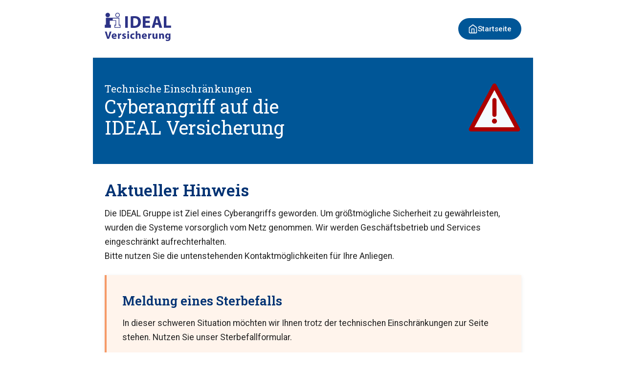

--- FILE ---
content_type: text/html; charset=UTF-8
request_url: https://www.ideal-versicherung.de/?option=com_content&view=article&id=145&Itemid=234&mode=_os&b=cust&vermittler=13077&variante=default&mode=_os&b=cust&vermittler=13077&variante=default?utm_source=magazin&utm_medium=magazin&utm_campaign=mbu
body_size: 4461
content:
<!DOCTYPE html>
<html lang="de">

<head>
    <meta charset="UTF-8">
    <base href="/">


    <meta name="viewport" content="width=device-width, initial-scale=1.0">
    <title>IDEAL Versicherung</title>
    
    <!-- Google Fonts für Roboto & Roboto Slab -->
    <link rel="preconnect" href="https://fonts.googleapis.com" />
    <link rel="preconnect" href="https://fonts.gstatic.com" crossorigin />
    <link
        href="https://fonts.googleapis.com/css2?family=Roboto:wght@300;400;500&family=Roboto+Slab:wght@400;600&display=swap"
        rel="stylesheet" />


    <!-- iOS Add-to-Home (Apple) -->
    <link rel="apple-touch-icon" href="icons/icon-192.png">
    <link rel="apple-touch-icon" sizes="180x180" href="icons/apple-touch-icon.png">
    <meta name="mobile-web-app-capable" content="yes">
    <meta name="apple-mobile-web-app-capable" content="yes">
    <meta name="apple-mobile-web-app-status-bar-style" content="default">
    <meta name="apple-mobile-web-app-title" content="IDEAL Versicherung">

    <!-- Microsoft Tiles -->
    <meta name="msapplication-TileColor" content="#005697">
    <meta name="msapplication-TileImage" content="icons/icon-192.png">
    <meta name="theme-color" content="#005697">

    <!-- Favicon -->
    <link rel="icon" type="image/png" sizes="32x32" href="icons/favicon-32.png">
    <link rel="icon" type="image/png" sizes="16x16" href="icons/favicon-16.png">
    <link rel="shortcut icon" href="icons/favicon-32.png">

    <!-- Open Graph / Facebook / WhatsApp -->
    <meta property="og:type" content="website">
    <meta property="og:url" content="https://www.ideal-versicherung.de.de">
    <meta property="og:title" content="IDEAL Versicherung - Cyberangriff">
    <meta property="og:description" content="Aufgrund eines Cyberangriffs ist unsere reguläre Website derzeit aus Sicherheitsgründen nicht erreichbar.">
    <meta property="og:image" content="https://www.ideal-versicherung.de.de/icons/preview-og.png">
    <meta property="og:image:width" content="1200">
    <meta property="og:image:height" content="628">
    <meta property="og:image:alt" content="IDEAL Versicherung Logo">
    <meta property="og:locale" content="de_DE">
    <meta property="og:site_name" content="IDEAL Versicherung">

    <!-- Twitter Card Meta Tags -->
    <meta name="twitter:card" content="summary_large_image">
    <meta property="twitter:domain" content="ideal-versicherung.de.de">
    <meta property="twitter:url" content="https://www.ideal-versicherung.de.de">
    <meta name="twitter:title" content="IDEAL Versicherung - Cyberangriff">
    <meta name="twitter:description" content="Aufgrund eines Cyberangriffs ist unsere reguläre Website derzeit aus Sicherheitsgründen nicht erreichbar.">
    <meta name="twitter:image" content="https://www.ideal-versicherung.de.de/icons/preview-og.png">
    <meta name="twitter:image:alt" content="IDEAL Versicherung Logo">

    <!-- Zusätzliche SEO Meta Tags -->
    <meta name="keywords" content="IDEAL Versicherung, Störung, IT-Ausfall, Kundenservice, Kontak, Cyberangrifft">
    <meta name="author" content="IDEAL Versicherung">
    <meta name="robots" content="index, follow">

    <!-- Canonical URL - wird automatisch angepasst -->
    <link rel="canonical" href="https://www.ideal-versicherung.de.de">

    <!-- Weitere Meta-Informationen -->
    <meta http-equiv="X-UA-Compatible" content="IE=edge">

    <!-- CSS und JS mit relativen Pfaden -->
    <link rel="stylesheet" href="css/style.css">

</head>

<body>
    <div class="page">
        <!-- HERO-Bereich -->
        <!-- Weißer Header mit Logo -->
        <header class="top-header">
            <a href="">
                <img src="images/ideal-versicherung.svg" alt="IDEAL Versicherung Logo" class="top-logo" />
            </a>
            <a href="" class="home-button" title="Zur Startseite">
                <img src="images/home-icon.svg" alt="Startseite" class="home-icon" />
                <span>Startseite</span>
            </a>
        </header>

        <header class="hero">
            <div class="hero-main">
                <div class="hero-title">

                    <!-- <h1>Technische Einschränkungen infolge eines Cyberangriffs<br />bei der IDEAL Versicherung</h1> -->
                    <h1 class="incident-title">
                        <span class="incident-kicker">
                            Technische Einschränkungen
                        </span>
                        Cyberangriff auf die<br>
                        IDEAL Versicherung
                    </h1>

                </div>

                <!-- Warn-Dreieck -->
                <div class="hero-icon">
                    <img src="images/warnhinweis.svg" alt="Warnhinweis" class="warning-icon" />
                </div>
            </div>
        </header>


        <!-- Main Content -->
        <main>
            
<!-- Inhalt -->
<main class="content">
    <section class="section">
        <h2>Aktueller Hinweis</h2>
        <p>
            Die IDEAL Gruppe ist Ziel eines Cyberangriffs geworden.
            Um größtmögliche Sicherheit zu gewährleisten, wurden die Systeme vorsorglich vom Netz genommen.
            Wir werden Geschäftsbetrieb und Services eingeschränkt aufrechterhalten.<br />
            Bitte nutzen Sie die untenstehenden Kontaktmöglichkeiten für Ihre Anliegen.
        </p>
    </section>

    <section class="section section-presse">
        <div class="presse-box">
            <h3>Meldung eines Sterbefalls</h3>
            <p>
                In dieser schweren Situation möchten wir Ihnen trotz der technischen
                Einschränkungen zur Seite stehen. Nutzen Sie unser Sterbefallformular.
            </p>
            <a href="./sterbefallmeldung" class="btn-pill">
                Zur Sterbefallmeldung
            </a>
        </div>
    </section>

    <!-- FAQ Section -->
    <!-- FAQ Section -->
<section class="section faq-section">
    <h2>Häufig gestellte Fragen (FAQ)</h2>

    <div class="faq-accordion">
        <!-- FAQ Item 1 -->
        <div class="faq-item">
            <input type="checkbox" id="faq1" class="faq-toggle">
            <label for="faq1" class="faq-question">
                <span class="faq-question-text">Was ist passiert?</span>
                <span class="faq-icon">+</span>
            </label>
            <div class="faq-answer">
                <p>Die IDEAL Gruppe ist Ziel eines Cyberangriffs durch die Ransomware Akira geworden. Um größtmögliche Sicherheit zu gewährleisten, wurden die Systeme vorsorglich vom Netz genommen.</p>
                <p>Die Ursachensuche läuft. Ein Krisenstab tagt regelmäßig und stimmt Maßnahmen zur Wiederherstellung des Geschäftsbetriebes ab.</p>
            </div>
        </div>

        <!-- FAQ Item 2 -->
        <div class="faq-item">
            <input type="checkbox" id="faq2" class="faq-toggle">
            <label for="faq2" class="faq-question">
                <span class="faq-question-text">Wie lange werden die Verzögerungen andauern?</span>
                <span class="faq-icon">+</span>
            </label>
            <div class="faq-answer">
                <p>Das können wir aktuell nicht sagen und ist abhängig davon, wann unsere Systeme wieder zur Verfügung stehen.</p>
            </div>
        </div>

        <!-- FAQ Item 3 -->
        <div class="faq-item">
            <input type="checkbox" id="faq3" class="faq-toggle">
            <label for="faq3" class="faq-question">
                <span class="faq-question-text">Ich habe einen akuten Schadenfall (Leitungswasser, Feuer, Diebstahl). Wie soll ich mich verhalten?</span>
                <span class="faq-icon">+</span>
            </label>
            <div class="faq-answer">
                <p>Aufgrund eines IT-Sicherheitsvorfalls mussten wir unsere Systeme vorsorglich vom Netz nehmen. Deshalb können wir Ihren Schadenfall leider nicht wie gewohnt bearbeiten.</p>
                <p>Bitte dokumentieren Sie den Schaden so gut wie möglich – zum Beispiel mit Fotos, Rechnungen oder kurzen Notizen.</p>
                <p>Notmaßnahmen zur Schadenminderung können und sollen Sie durchführen, soweit es erforderlich ist.</p>
            </div>
        </div>

        <!-- FAQ Item 4 -->
        <div class="faq-item">
            <input type="checkbox" id="faq4" class="faq-toggle">
            <label for="faq4" class="faq-question">
                <span class="faq-question-text">Sind Auszahlungen aktuell möglich?</span>
                <span class="faq-icon">+</span>
            </label>
            <div class="faq-answer">
                <p>Wir können derzeit keine Auszahlungen an unsere Kunden tätigen. Sobald unsere Systeme wieder wie gewohnt zur Verfügung stehen, hat die Bearbeitung von Auszahlungen (Tod, Terminfälligkeit, Storno und Schaden) für uns oberste Priorität.</p>
            </div>
        </div>

        <!-- FAQ Item 5 -->
        <div class="faq-item">
            <input type="checkbox" id="faq5" class="faq-toggle">
            <label for="faq5" class="faq-question">
                <span class="faq-question-text">Ich erreiche meine IUL-Seite nicht – was kann ich tun?</span>
                <span class="faq-icon">+</span>
            </label>
            <div class="faq-answer">
                <p>Der individuelle Zugangslink funktioniert aktuell nicht. Bitte nutzen Sie unser Kontaktformular auf unserer Internetseite oder schreiben Sie uns eine E-Mail an: <a href="mailto:info@ideal-versicherung.de">info@ideal-versicherung.de</a></p>
            </div>
        </div>
    </div>
</section>

    <section class="section">
        <p>So erreichen Sie uns:</p>
        <div class="buttons-row">
            <div class="button-col">
                <a href="tel:+49302587259" class="btn-pill">Kontakt per Telefon</a>
                <a href="tel:+49302587259" class="btn-label">+49&nbsp;30&nbsp;2587-259</a>
            </div>

            <div class="button-col">
                <a href="mailto:info@ideal-versicherung.de" class="btn-pill">Kontakt per E-Mail</a>
                <a href="mailto:info@ideal-versicherung.de" class="btn-label">info@ideal-versicherung.de</a>
            </div>

            <div class="button-col">
                <a href="./kontakt" class="btn-pill">Allgemeines Kontaktformular</a>
                <a href="./kontakt" class="btn-label">&nbsp;</a>
                <!-- bewusst kein Untertext -->
            </div>
        </div>

        <div class="content-small">
            <p>
                Wir bitten, die Unannehmlichkeiten zu entschuldigen.<br />
                Unsere Expertinnen und Experten arbeiten derzeit mit hoher Priorität an der sicheren und vollständigen
                Wiederherstellung aller Systeme.
            </p>
            <p>
                Vielen Dank für Ihr Verständnis.
            </p>
        </div>
    </section>

    <section class="section section-vertriebspartner">
        <div class="vertriebspartner-box">
            <h3>Informationen für Vertriebspartner</h3>
            <p>
                Informationen zur aktuellen Situation und wichtige Hinweise für unsere Vertriebspartner
            </p>
            <a href="./vertriebspartner" class="btn-pill btn-primary">
                Informationen für Vertriebspartner
            </a>
        </div>
    </section>

    <section class="section section-presse">
        <div class="presse-box">
            <h3>Pressemitteilungen</h3>
            <p>
                Hier finden Sie unsere aktuellen Meldungen.
            </p>

            <div class="press-files">
                <a href="./assets/PM Cyberangriff IDEAL_12_12_2025.pdf" class="press-file-link" target="_blank" title="Pressemitteilung vom 12.12.2025">
                    📄 Pressemitteilung vom 12.12.2025
                </a>
            </div>
            <div class="press-files">
                <a href="./assets/PM Cyberangriff IDEAL_16_12_2025.pdf" class="press-file-link" target="_blank" title="Pressemitteilung vom 16.12.2025">
                    📄 Pressemitteilung vom 16.12.2025
                </a>
            </div>
        </div>
    </section>
</main>        </main>



        <!-- FAQ Section (hidden on home page - shown in custom position) -->
                <!-- Back to Home Button (hidden on home page) -->
                <!-- Footer -->
        <footer class="footer">
            <div class="footer-inner">
                <div class="footer-logo-block">
                    <div class="footer-logo">
                        <img src="images/ideal_versicherung_white.webp" alt="IDEAL Versicherung Logo"
                            class="top-logo" />
                    </div>

                    <div class="social-row">
                        <a href="https://www.facebook.com/idealversicherung/?locale=de_DE" target="_blank"
                            class="social-icon" aria-label="Facebook"><img src="images/facebook_logo.webp"
                                alt="Facebook Logo" /></a>
                        <a href="https://www.instagram.com/ideal_versicherung/?hl=de" target="_blank"
                            class="social-icon" aria-label="Instagram">
                            <img src="images/instagram_logo.webp" alt="Instagram Logo" />
                        </a>
                        <a href="https://www.linkedin.com/company/ideal-versicherung/?originalSubdomain=de"
                            target="_blank" class="social-icon" aria-label="LinkedIn">
                            <img src="images/linkedin_logo.webp" alt="Facebook Logo" />
                        </a>
                    </div>
                </div>

                <div class="footer-contact">
                    <h3>Kontakt</h3>
                    <p>
                        IDEAL Lebensversicherung a.G.<br />
                        IDEAL Versicherung AG<br />
                        IDEAL Sterbekasse Lebensversicherung AG<br /><br />
                        Kochstr. 26<br />
                        10969 Berlin<br /><br />
                        <a href="tel:+49302587259" class="footer-contact-link">Tel: +49 30 2587-259</a><br />
                        <a href="mailto:info@ideal-versicherung.de" class="footer-contact-link">info@ideal-versicherung.de</a>
                    </p>
                </div>
            </div>

            <div class="footer-legal">
                <span class="copyright">© 2025 IDEAL Versicherung</span>
                <a href="impressum">Impressum</a>
            </div>
        </footer>
    </div>
    <script>
        // Setze den Seitentitel und Meta Description nach dem Laden der Seite
        document.addEventListener('DOMContentLoaded', function() {
            document.title = 'IDEAL Versicherung - technische Störung';
                            var metaDescription = document.querySelector('meta[name="description"]');
                if (metaDescription) {
                    metaDescription.setAttribute('content', 'Wichtiger Hinweis: Aufgrund eines IT-Ausfalls ist unsere reguläre Website derzeit nicht erreichbar. Bitte kontaktieren Sie uns telefonisch oder per E-Mail für dringende Anliegen.');
                }
                    });
    </script>
</body>

</html>

--- FILE ---
content_type: text/css
request_url: https://www.ideal-versicherung.de/css/style.css
body_size: 25371
content:
:root {
  --ideal-blue-dark: #003273;
  --ideal-blue-mid: #0082c8;
  --ideal-orange: #f59b69;
  --ideal-red: #ac0000;
  --ideal-blue-middle: #005697;

  --text-dark: #222222;
  --text-muted: #333;
}

* {
  box-sizing: border-box;
}

body {
  margin: 0;
  font-family: "Roboto", system-ui, -apple-system, BlinkMacSystemFont,
    "Segoe UI", sans-serif;
  color: var(--text-dark);
  background: #ffffff;
  line-height: 1.6;
  height: 100%;
  min-height: 100vh;
  -webkit-font-smoothing: antialiased;
  -moz-osx-font-smoothing: grayscale;
}

.page {
  max-width: 900px;
  margin: 0 auto;
}

/* HEADER / HERO */
.hero {
  background: var(--ideal-blue-middle);
  color: #ffffff;
  padding: clamp(20px, 4vw, 40px) clamp(16px, 4vw, 24px);
  min-height: clamp(200px, 40vh, 200px);
  position: relative;
  display: flex;
  align-items: end;
}

.hero-top {
  display: flex;
  justify-content: space-between;
  align-items: center;
  margin-bottom: 32px;
}

.logo {
  display: flex;
  align-items: center;
  gap: 10px;
  font-weight: 600;
  font-family: "Roboto Slab", Georgia, serif;
  letter-spacing: 0.03em;
}

.logo-icon {
  width: 32px;
  height: 32px;
  border-radius: 6px;
  border: 2px solid #ffffff;
  display: flex;
  align-items: center;
  justify-content: center;
  font-size: 18px;
}

.logo-text-small {
  font-size: 0.8rem;
  opacity: 0.9;
}

/* Weißer Header oben */
.top-header {
  background: #ffffff;
  padding: 26px 24px;
  display: flex;
  align-items: center;
  justify-content: space-between;
  border-bottom: 1px solid #e6e6e6;
}

/* Logo im Header */
.top-logo {
  height: 58px; /* bei Bedarf anpassen */
  width: auto;
}

/* Home Button */
.home-button {
  display: flex;
  align-items: center;
  gap: 8px;
  padding: 10px 20px;
  background: var(--ideal-blue-middle);
  color: #ffffff;
  text-decoration: none;
  border-radius: 24px;
  font-weight: 500;
  font-size: 0.95rem;
  transition: all 0.3s ease;
  white-space: nowrap;
}

.home-button:hover {
  background: var(--ideal-blue-dark);
  transform: translateY(-2px);
  box-shadow: 0 4px 8px rgba(0, 50, 115, 0.2);
}

.home-icon {
  width: 20px;
  height: 20px;
  stroke: currentColor;
}

@media (max-width: 600px) {
  .top-header {
    padding: 12px 16px;
  }

  .top-logo {
    height: 40px;
  }

  .home-button {
    padding: 8px 12px;
    font-size: 0.85rem;
  }

  .home-button span {
    display: none;
  }

  .home-icon {
    width: 24px;
    height: 24px;
  }
}

.hero-main {
  display: flex;
  align-items: center;
  justify-content: space-between;
  gap: clamp(16px, 4vw, 32px);
  flex-wrap: wrap;
  padding: 10px 0;
  width: 100%;
}

.hero-title {
  max-width: 520px;
}

.hero-title h1 {
  margin: 0;
  font-family: "Roboto Slab", Georgia, serif;
  font-weight: 400;
  font-size: clamp(1.9rem, 3vw, 2.4rem);
}

.hero-icon {
  flex-shrink: 0;
}

/* Warn-Dreieck als SVG */
.warning-icon {
  width: clamp(70px, 15vw, 110px);
  height: auto;
}

/* CONTENT */
.content {
  min-height: 100%;
  padding: clamp(24px, 4vw, 32px) clamp(16px, 4vw, 24px)
    clamp(80px, 15vw, 120px);
}

.section {
  margin-bottom: 24px;
}

.section h2 {
  margin: 0 0 clamp(8px, 2vw, 12px);
  font-family: "Roboto Slab", Georgia, serif;
  font-size: clamp(1.4rem, 4vw, 2.1rem);
  color: var(--ideal-blue-dark);
  line-height: 1.3;
}

.section p {
  margin: 0;
  color: var(--text-dark);
  font-size: clamp(0.95rem, 2vw, 1.1rem);
  line-height: 1.65;
}

.section + .section {
  margin-top: 24px;
}

.buttons-row {
  width: 100%;
  display: flex;
  align-items: center;
  justify-content: center;
  flex-wrap: wrap;
  gap: 12px;
  margin: 20px 0 12px;
  padding: 24px 0;
}

.btn-pill {
  display: inline-flex;
  align-items: center;
  justify-content: center;
  padding: clamp(12px, 2vw, 14px) clamp(20px, 4vw, 28px);
  min-height: 44px;
  border-radius: 999px;
  border: none;
  background: var(--ideal-orange);
  color: #ffffff;
  font-size: clamp(0.9rem, 2vw, 1rem);
  font-weight: 500;
  text-decoration: none;
  cursor: pointer;
  white-space: nowrap;
  transition: filter 0.2s ease, transform 0.1s ease;
}

.btn-pill:focus,
.btn-pill:hover {
  filter: brightness(0.94);
  outline: none;
}

.btn-pill:focus-visible {
  outline: 2px solid var(--ideal-orange);
  outline-offset: 2px;
}

.btn-pill:active {
  transform: scale(0.98);
}

.buttons-row {
  width: 100%;
  display: flex;
  justify-content: center;
  gap: 24px;
  margin: 20px 0;
  flex-wrap: wrap;
}

/* neue Spaltenlogik */
.button-col {
  display: flex;
  flex-direction: column;
  align-items: center;
  gap: 6px;
}

.btn-label {
  display: inline-flex;
  align-items: center;
  justify-content: center;
  border: none;
  color: #000000;
  font-size: clamp(0.9rem, 1vw, 0.9rem);
  font-weight: 400;
  text-decoration: none;
  cursor: pointer;
  white-space: nowrap;
}

.content-small {
  margin-top: 16px;
}

/* STERBEFALL SECTION */
.section-sterbefall {
  margin-top: clamp(32px, 5vw, 48px);
}

.sterbefall-box {
  background: linear-gradient(135deg, #f59b69 0%, #e8834f 100%);
  border-left: 4px solid #d67548;
  padding: clamp(24px, 4vw, 36px);
  box-shadow: 0 4px 12px rgba(245, 155, 105, 0.3);
}

.sterbefall-box h3 {
  margin: 0 0 clamp(12px, 2vw, 16px);
  font-family: "Roboto Slab", Georgia, serif;
  font-size: clamp(1.3rem, 3vw, 1.7rem);
  color: #ffffff;
  font-weight: 600;
}

.sterbefall-box p {
  margin: 0 0 clamp(18px, 3vw, 24px);
  color: #ffffff;
  font-size: clamp(1rem, 2vw, 1.15rem);
  line-height: 1.6;
}

.sterbefall-box .btn-pill {
  display: inline-block;
  margin-top: 8px;
}

.btn-white {
  background: #ffffff;
  color: var(--ideal-orange);
  font-weight: 600;
}

.btn-white:hover {
  background: #f8f9fa;
  transform: translateY(-2px);
  box-shadow: 0 4px 12px rgba(0, 0, 0, 0.15);
}

/* VERTRIEBSPARTNER SECTION */
.section-vertriebspartner {
  margin-top: clamp(32px, 5vw, 48px);
}

.vertriebspartner-box {
  background: #e9ecef;
  border-left: 4px solid var(--ideal-blue-middle);
  padding: clamp(20px, 4vw, 32px);
  box-shadow: 0 2px 8px rgba(0, 0, 0, 0.08);
}

.vertriebspartner-box h3 {
  margin: 0 0 clamp(8px, 2vw, 12px);
  font-family: "Roboto Slab", Georgia, serif;
  font-size: clamp(1.2rem, 3vw, 1.6rem);
  color: var(--ideal-blue-dark);
}

.vertriebspartner-box p {
  margin: 0 0 clamp(16px, 3vw, 20px);
  color: var(--text-dark);
  font-size: clamp(0.95rem, 2vw, 1.1rem);
}

.vertriebspartner-box .btn-pill {
  display: inline-block;
  margin-top: 8px;
}

/* PRESSE SECTION */
.section-presse {
  margin-top: clamp(24px, 4vw, 32px);
}

.presse-box {
  background: #fff4ec;
  border-left: 4px solid var(--ideal-orange);
  padding: clamp(20px, 4vw, 32px);
  box-shadow: 0 2px 8px rgba(0, 0, 0, 0.08);
}

.presse-box h3 {
  margin: 0 0 clamp(8px, 2vw, 12px);
  font-family: "Roboto Slab", Georgia, serif;
  font-size: clamp(1.2rem, 3vw, 1.6rem);
  color: var(--ideal-blue-dark);
}

.presse-box p {
  margin: 0 0 clamp(16px, 3vw, 20px);
  color: var(--text-dark);
  font-size: clamp(0.95rem, 2vw, 1.1rem);
}

.press-files {
  display: flex;
  flex-direction: column;
  gap: 10px;
  margin-bottom: clamp(20px, 3vw, 24px);
}

.press-file-link {
  display: inline-flex;
  align-items: center;
  gap: 8px;
  padding: clamp(10px, 2vw, 12px) clamp(14px, 2vw, 16px);
  background: #ffffff;
  border: 2px solid #e6e6e6;
  border-radius: 6px;
  color: var(--ideal-blue-dark);
  text-decoration: none;
  font-size: clamp(0.95rem, 2vw, 1rem);
  font-weight: 500;
  transition: all 0.2s ease;
}

.press-file-link:hover,
.press-file-link:focus {
  background: var(--ideal-orange);
  color: #ffffff;
  border-color: var(--ideal-orange);
  transform: translateX(4px);
}

.press-contact {
  padding: clamp(14px, 2vw, 16px);
  background: #ffffff;
  border-radius: 6px;
  border: 2px solid rgba(245, 155, 105, 0.3);
  font-size: clamp(0.95rem, 2vw, 1rem);
}

.press-contact strong {
  color: var(--ideal-blue-dark);
}

.email-link-inline {
  color: var(--ideal-orange);
  text-decoration: none;
  font-weight: 500;
  transition: color 0.2s ease;
}

.email-link-inline:hover,
.email-link-inline:focus {
  color: var(--ideal-blue-middle);
  text-decoration: underline;
}

/* BUTTON VARIANTS */
.btn-primary {
  background: var(--ideal-blue-middle);
}

.btn-primary:hover,
.btn-primary:focus {
  filter: brightness(1.1);
}

.btn-secondary {
  background: var(--ideal-blue-dark);
}

.btn-secondary:hover,
.btn-secondary:focus {
  filter: brightness(1.1);
}

.btn-download {
  display: inline-flex;
  gap: 8px;
  align-items: center;
}

.btn-icon {
  font-size: 1.2em;
}

/* CONTACT INFO BOX */
.contact-info-box {
  background: #f8f9fa;
  border: 1px solid #e6e6e6;
  border-radius: 8px;
  padding: clamp(16px, 3vw, 24px);
  margin: clamp(16px, 3vw, 20px) 0;
}

.contact-item {
  margin-bottom: clamp(12px, 2vw, 16px);
  font-size: clamp(0.95rem, 2vw, 1.1rem);
  line-height: 1.6;
}

.contact-item:last-child {
  margin-bottom: 0;
}

.contact-item strong {
  color: var(--ideal-blue-dark);
  display: inline-block;
  min-width: 80px;
}

.contact-item a {
  color: var(--ideal-blue-middle);
  text-decoration: none;
  font-weight: 500;
}

.contact-item a:hover,
.contact-item a:focus {
  color: var(--ideal-orange);
  text-decoration: underline;
}

/* EMAIL INFO */
.email-info {
  margin-top: clamp(20px, 3vw, 24px);
  padding: clamp(16px, 3vw, 20px);
  background: #fff8f0;
  border-left: 3px solid var(--ideal-orange);
}

.email-link {
  color: var(--ideal-blue-middle);
  text-decoration: none;
  font-weight: 500;
  font-size: clamp(1rem, 2vw, 1.2rem);
}

.email-link:hover,
.email-link:focus {
  color: var(--ideal-orange);
  text-decoration: underline;
}

/* DOWNLOAD NOTE */
.download-note {
  text-align: center;
  margin-top: 12px;
  color: var(--text-muted);
}

/* BACK LINK */
.back-link {
  margin-top: clamp(32px, 5vw, 48px);
  text-align: center;
}

.vertriebspartner-downloads h3 {
  margin: 0 0 clamp(8px, 2vw, 12px);
  font-family: "Roboto Slab", Georgia, serif;
  font-size: clamp(1.1rem, 3vw, 1.4rem);
  color: var(--ideal-blue-dark);
  font-weight: 600;
}

/* DOWNLOAD CARDS GRID */
.download-cards-grid {
  display: grid;
  grid-template-columns: repeat(auto-fit, minmax(280px, 1fr));
  gap: clamp(20px, 3vw, 24px);
  margin-top: clamp(24px, 4vw, 32px);
}

.download-card {
  background: #ffffff;
  padding: clamp(20px, 3vw, 28px);
  transition: all 0.3s ease;
  box-shadow: 0 2px 8px rgba(0, 0, 0, 0.06);
  display: flex;
  flex-direction: column;
  height: 100%;
}

.download-card:hover {
  transform: translateY(-4px);
  box-shadow: 0 8px 24px rgba(0, 0, 0, 0.12);
  border-color: var(--ideal-blue-middle);
}

.card-icon {
  font-size: clamp(2.5rem, 5vw, 3.5rem);
  text-align: center;
  margin-bottom: clamp(12px, 2vw, 16px);
  line-height: 1;
}

.card-title {
  margin: 0 0 clamp(16px, 2vw, 20px);
  font-family: "Roboto Slab", Georgia, serif;
  font-size: clamp(1.1rem, 2.5vw, 1.3rem);
  color: var(--ideal-blue-dark);
  font-weight: 600;
  text-align: center;
  line-height: 1.3;
  min-height: 2.6em;
}

.card-files {
  list-style: none;
  padding: 0;
  margin: 0;
  flex-grow: 1;
  display: flex;
  flex-direction: column;
  gap: clamp(10px, 2vw, 12px);
}

.card-files li {
  margin: 0;
}

.card-files a {
  display: flex;
  align-items: center;
  gap: 8px;
  padding: clamp(10px, 2vw, 12px);
  background: #f8f9fa;
  border-radius: 6px;
  color: var(--ideal-blue-dark);
  text-decoration: none;
  font-size: clamp(0.9rem, 2vw, 0.95rem);
  font-weight: 500;
  transition: all 0.2s ease;
  border: 1px solid transparent;
}

.card-files a:hover,
.card-files a:focus {
  background: var(--ideal-blue-middle);
  color: #ffffff;
  border-color: var(--ideal-blue-middle);
  transform: translateX(4px);
}

/* Responsive adjustments */
@media (max-width: 768px) {
  .download-cards-grid {
    grid-template-columns: repeat(auto-fit, minmax(240px, 1fr));
  }
}

@media (max-width: 540px) {
  .download-cards-grid {
    grid-template-columns: 1fr;
  }
}

/* CONTACT FORM */
.contact-form {
  background: #ffffff;
  padding: clamp(24px, 4vw, 32px);
  border-radius: 8px;
  box-shadow: 0 2px 8px rgba(0, 0, 0, 0.08);
}

.form-row {
  margin-bottom: clamp(20px, 3vw, 24px);
}

.form-row-2col {
  display: grid;
  grid-template-columns: repeat(auto-fit, minmax(200px, 1fr));
  gap: clamp(16px, 3vw, 20px);
}

.form-group {
  display: flex;
  flex-direction: column;
}

.form-label {
  display: block;
  margin-bottom: 8px;
  font-weight: 500;
  color: var(--ideal-blue-dark);
  font-size: clamp(0.95rem, 2vw, 1rem);
}

.form-label.required::after {
  content: " *";
  color: var(--ideal-red);
}

.form-control {
  width: 100%;
  padding: clamp(12px, 2vw, 14px);
  border: 2px solid #e6e6e6;
  border-radius: 6px;
  font-size: clamp(0.95rem, 2vw, 1rem);
  font-family: inherit;
  transition: border-color 0.2s ease, box-shadow 0.2s ease;
  background: #ffffff;
}

.form-control:focus {
  outline: none;
  border-color: var(--ideal-blue-middle);
  box-shadow: 0 0 0 3px rgba(0, 86, 151, 0.1);
}

.form-control:invalid:not(:placeholder-shown) {
  border-color: var(--ideal-red);
}

.form-control:valid:not(:placeholder-shown) {
  border-color: #28a745;
}

textarea.form-control {
  resize: vertical;
  min-height: 120px;
}

select.form-control {
  cursor: pointer;
  appearance: none;
  background-image: url("data:image/svg+xml,%3Csvg xmlns='http://www.w3.org/2000/svg' width='12' height='12' viewBox='0 0 12 12'%3E%3Cpath fill='%23333' d='M6 9L1 4h10z'/%3E%3C/svg%3E");
  background-repeat: no-repeat;
  background-position: right 12px center;
  padding-right: 40px;
}

.form-help {
  display: block;
  margin-top: 6px;
  color: #666;
  font-size: clamp(0.85rem, 1.8vw, 0.9rem);
}

.form-note {
  margin-top: 16px;
  color: #666;
  font-size: clamp(0.85rem, 1.8vw, 0.9rem);
}

.required-mark {
  color: var(--ideal-red);
}

.btn-large {
  padding: clamp(14px, 2.5vw, 16px) clamp(32px, 5vw, 48px);
  font-size: clamp(1rem, 2vw, 1.1rem);
  font-weight: 600;
}

/* ALERTS */
.alert {
  padding: clamp(16px, 3vw, 20px);
  border-radius: 8px;
  margin-bottom: clamp(20px, 3vw, 24px);
  border-left: 4px solid;
}

.alert-success {
  background: #d4edda;
  border-color: #28a745;
  color: #155724;
}

.alert-error {
  background: #f8d7da;
  border-color: #dc3545;
  color: #721c24;
}

.alert strong {
  display: block;
  margin-bottom: 8px;
  font-size: clamp(1rem, 2vw, 1.1rem);
}

/* SUCCESS PAGE */
.success-page {
  text-align: center;
  max-width: 600px;
  margin: 0 auto;
  padding: clamp(40px, 6vw, 60px) 0;
}

.success-icon {
  width: clamp(80px, 15vw, 120px);
  height: clamp(80px, 15vw, 120px);
  margin: 0 auto clamp(24px, 4vw, 32px);
  display: flex;
  align-items: center;
  justify-content: center;
}

.success-icon svg {
  width: 100%;
  height: 100%;
  color: #28a745;
  stroke-width: 2.5;
}

.success-page h2 {
  margin: 0 0 clamp(20px, 3vw, 24px);
  font-family: "Roboto Slab", Georgia, serif;
  font-size: clamp(1.6rem, 4vw, 2.2rem);
  color: var(--ideal-blue-dark);
  line-height: 1.3;
}

.success-message {
  background: #f8f9fa;
  border-left: 4px solid #28a745;
  padding: clamp(20px, 3vw, 28px);
  margin-top: clamp(24px, 4vw, 32px);
}

.success-message p {
  margin: 0;
  color: var(--text-dark);
  font-size: clamp(1rem, 2vw, 1.15rem);
  line-height: 1.7;
}

/* Info box for important information */
.info-box {
  background: #e7f3ff;
  border: 1px solid #b3d9ff;
  border-left: 4px solid var(--ideal-blue-middle);
  border-radius: 8px;
  padding: clamp(16px, 3vw, 20px);
  margin-bottom: clamp(20px, 3vw, 24px);
}

.info-box h3 {
  margin-top: 0;
  margin-bottom: 12px;
  color: var(--ideal-blue-dark);
  font-size: clamp(1.1rem, 2.5vw, 1.25rem);
}

.info-box ul {
  margin: 12px 0;
  padding-left: 24px;
}

.info-box li {
  margin-bottom: 8px;
  line-height: 1.6;
}

.info-box p {
  margin: 8px 0;
}

/* Responsive form adjustments */
@media (max-width: 640px) {
  .form-row-2col {
    grid-template-columns: 1fr;
  }

  .contact-form {
    padding: 20px;
  }
}

/* FOOTER */
.footer {
  background: var(--ideal-blue-dark);
  color: #ffffff;
  padding: clamp(20px, 4vw, 24px);
  width: 100%;
  max-width: 900px;
  margin: 0 auto;
}

.footer-inner {
  display: flex;
  gap: clamp(24px, 6vw, 60px);
  align-items: flex-start;
  justify-content: flex-start;
  flex-wrap: wrap;
}

.footer-logo {
  display: flex;
  flex-direction: column;
  gap: 4px;
  font-family: "Roboto Slab", Georgia, serif;
}

.footer-logo-main {
  font-size: 1.2rem;
  font-weight: 600;
}

.footer-logo-sub {
  font-size: 0.9rem;
}

.social-row {
  display: flex;
  justify-content: flex-start;
  gap: 8px;
  margin-top: clamp(16px, 3vw, 26px);
}

.social-icon {
  width: 44px;
  height: 44px;
  display: flex;
  align-items: center;
  justify-content: center;
  font-size: 0.9rem;
  text-decoration: none;
  color: #ffffff;
  position: relative;
  transition: transform 0.2s ease, opacity 0.2s ease;
}

.social-icon:hover,
.social-icon:focus {
  transform: scale(1.1);
  opacity: 0.9;
  outline: none;
}

.social-icon:focus-visible {
  outline: 2px solid #ffffff;
  outline-offset: 2px;
}

.social-icon img {
  width: 100%;
  height: 100%;
  object-fit: contain;
}

.footer-contact h3 {
  margin: 0 0 clamp(6px, 2vw, 10px);
  font-size: clamp(1.1rem, 3vw, 1.5rem);
  font-family: "Roboto Slab", Georgia, serif;
}

.footer-contact p {
  margin: 0;
  font-size: clamp(0.9rem, 2vw, 1rem);
  line-height: 1.6;
}

.footer-contact-link {
  color: #ffffff;
  text-decoration: none;
  transition: color 0.3s ease;
}

.footer-contact-link:hover {
  color: var(--ideal-orange);
  text-decoration: underline;
}

.footer-legal {
  display: flex;
  justify-content: flex-start;
  align-items: start;
  gap: clamp(20px, 4vw, 32px);
  padding: clamp(16px, 3vw, 20px) clamp(20px, 4vw, 24px);
  border-top: 1px solid rgba(255, 255, 255, 0.2);
  margin-top: clamp(16px, 3vw, 24px);
}

.footer-legal a {
  color: #ffffff;
  text-decoration: none;
  font-size: clamp(0.85rem, 2vw, 0.95rem);
  transition: color 0.2s ease, opacity 0.2s ease;
  opacity: 0.9;
}

.footer-legal a:hover,
.footer-legal a:focus {
  color: var(--ideal-orange);
  opacity: 1;
  text-decoration: underline;
}

.footer-legal .copyright {
  color: #ffffff;
  font-size: clamp(0.85rem, 2vw, 0.95rem);
  opacity: 0.9;
}

/* RESPONSIVE */
@media (max-width: 640px) {
  .hero {
    align-items: center;
  }

  .hero-main {
    justify-content: center;
    text-align: center;
  }

  .hero-title {
    max-width: 100%;
  }

  .hero-title h1 {
    font-size: clamp(1.4rem, 5vw, 1.7rem);
  }

  .buttons-row {
    flex-direction: column;
    width: 100%;
  }

  .btn-pill {
    width: 100%;
    max-width: 320px;
  }

  .footer-inner {
    flex-direction: column;
  }

  .footer-logo-block {
    width: 100%;
  }

  .footer .top-logo {
    height: auto !important;
    width: 50%;
  }

  .footer-contact {
    width: 100%;
  }

  .footer-legal {
    flex-direction: column;
    gap: 12px;
    padding: 16px 20px;
  }

  /* Die Spalte definiert die Breite */
  .button-col {
    width: 100%;
    max-width: 320px; /* gewünschte Zielbreite */
  }

  /* Button füllt die Spalte komplett */
  .btn-pill {
    width: 100%;
    max-width: none; /* hebt alte Begrenzung auf */
  }

  /* Untertext bündig zum Button */
  .btn-label {
    width: 100%;
    text-align: center;
  }
}

/* Very small screens */
@media (max-width: 375px) {
  .hero-icon {
    display: none;
  }

  .warning-icon {
    width: 60px;
  }
}

/* IMPRESSUM PAGE STYLES */
.impressum-section h3 {
  margin: 0 0 clamp(8px, 2vw, 12px);
  font-family: "Roboto Slab", Georgia, serif;
  font-size: clamp(1.1rem, 3vw, 1.4rem);
  color: var(--ideal-blue-dark);
  line-height: 1.3;
  font-weight: 600;
}

.impressum-section p {
  margin-bottom: clamp(12px, 2vw, 16px);
}

.impressum-section a {
  color: var(--ideal-blue-middle);
  text-decoration: none;
  transition: color 0.2s ease;
}

.impressum-section a:hover,
.impressum-section a:focus {
  color: var(--ideal-orange);
  text-decoration: underline;
}

.impressum-table {
  width: 100%;
  overflow-x: auto;
  margin: clamp(16px, 3vw, 24px) 0;
  border-radius: 8px;
  box-shadow: 0 2px 8px rgba(0, 0, 0, 0.08);
}

.impressum-table table {
  width: 100%;
  border-collapse: collapse;
  font-size: clamp(0.85rem, 2vw, 0.95rem);
  background: #ffffff;
  border-radius: 8px;
  overflow: hidden;
}

.impressum-table thead {
  background: linear-gradient(
    135deg,
    var(--ideal-blue-dark) 0%,
    var(--ideal-blue-middle) 100%
  );
  color: #ffffff;
}

.impressum-table th {
  padding: clamp(12px, 2.5vw, 16px);
  text-align: left;
  font-weight: 600;
  font-family: "Roboto Slab", Georgia, serif;
  font-size: clamp(0.9rem, 2vw, 1rem);
  white-space: nowrap;
  border-right: 1px solid rgba(255, 255, 255, 0.2);
}

.impressum-table th:last-child {
  border-right: none;
}

.impressum-table td {
  padding: clamp(12px, 2.5vw, 16px);
  border-bottom: 1px solid #e6e6e6;
  border-right: 1px solid #f0f0f0;
  color: var(--text-dark);
  line-height: 1.5;
}

.impressum-table td:last-child {
  border-right: none;
}

.impressum-table tbody tr:nth-child(even) {
  background: #f9fafb;
}

.impressum-table tbody tr:nth-child(odd) {
  background: #ffffff;
}

.impressum-table tbody tr:last-child td {
  border-bottom: none;
}

.impressum-table tbody tr:hover {
  background: #f0f7ff;
  transition: background 0.2s ease;
}

.impressum-table td:first-child {
  font-weight: 500;
  color: var(--ideal-blue-dark);
}

/* Responsive table */
@media (max-width: 640px) {
  .impressum-table {
    font-size: 0.8rem;
  }

  .impressum-table th,
  .impressum-table td {
    padding: 8px;
  }

  .impressum-table table {
    min-width: 600px;
  }
}

/* H1: auf Mobile bündig links, ab Desktop darf er (wenn gewünscht) leicht nach links ziehen */
.incident-title {
  margin: 0;
  padding-left: 0;
  line-height: 1.12;

  /* Falls ihr irgendwo text-indent oder ähnliches habt: */
  text-indent: 0;
}

/* Optional: Desktop leicht nach links ziehen, Mobile neutral */
@media (min-width: 768px) {
  .incident-title {
    margin-left: -1em; /* oder was du brauchst */
  }
}

/* Kicker (kleine Zeile oben) */
.incident-kicker {
  display: block;
  font-size: clamp(0.52em, 1.6vw, 0.62em);
  line-height: 1.1;
  margin: 0 0 0.15em 0;
  font-weight: 400;
}

/* Sicherstellen, dass der Kicker nicht „extra" eingerückt ist */
.incident-title,
.incident-kicker {
  padding-left: 0;
  margin-left: 0;
}

/* FAQ SECTION */
.faq-section {
  padding: clamp(16px, 4vw, 24px);
  margin-top: 0;
  margin-bottom: 0;
}

.faq-section h2 {
  margin: 0 0 clamp(12px, 2vw, 16px);
  font-family: "Roboto Slab", Georgia, serif;
  font-size: clamp(1.5rem, 4vw, 2.2rem);
  color: var(--ideal-blue-dark);
  line-height: 1.3;
}

.faq-intro {
  margin-bottom: clamp(20px, 3vw, 28px);
  color: var(--text-dark);
  font-size: clamp(1rem, 2vw, 1.15rem);
}

/* FAQ ACCORDION */
.faq-accordion {
  display: flex;
  flex-direction: column;
  gap: clamp(12px, 2vw, 16px);
}

.faq-item {
  background: #ffffff;
  border: 2px solid #e6e6e6;
  border-radius: 8px;
  overflow: hidden;
  transition: all 0.3s ease;
}

.faq-item:hover {
  border-color: var(--ideal-blue-middle);
  box-shadow: 0 4px 12px rgba(0, 86, 151, 0.1);
}

/* Hide the checkbox */
.faq-toggle {
  position: absolute;
  opacity: 0;
  pointer-events: none;
}

/* Question label */
.faq-question {
  display: flex;
  align-items: center;
  justify-content: space-between;
  gap: 16px;
  padding: clamp(16px, 3vw, 20px);
  cursor: pointer;
  user-select: none;
  transition: background 0.2s ease;
  font-weight: 500;
  color: var(--ideal-blue-dark);
  font-size: clamp(1rem, 2vw, 1.15rem);
}

.faq-question:hover {
  background: #f8f9fa;
}

.faq-question-text {
  flex: 1;
  line-height: 1.5;
}

/* Plus/Minus icon */
.faq-icon {
  flex-shrink: 0;
  width: 28px;
  height: 28px;
  display: flex;
  align-items: center;
  justify-content: center;
  background: var(--ideal-blue-middle);
  color: #ffffff;
  border-radius: 50%;
  font-size: 1.3rem;
  font-weight: 300;
  transition: transform 0.3s ease, background 0.3s ease;
}

/* Answer container - hidden by default */
.faq-answer {
  max-height: 0;
  overflow: hidden;
  transition: max-height 0.4s ease, padding 0.4s ease;
  padding: 0 clamp(16px, 3vw, 20px);
}

.faq-answer p {
  margin: 0 0 clamp(12px, 2vw, 16px);
  color: var(--text-dark);
  font-size: clamp(0.95rem, 2vw, 1.05rem);
  line-height: 1.7;
}

.faq-answer p:last-child {
  margin-bottom: 0;
}

.faq-answer a {
  color: var(--ideal-blue-middle);
  text-decoration: none;
  font-weight: 500;
  transition: color 0.2s ease;
}

.faq-answer a:hover,
.faq-answer a:focus {
  color: var(--ideal-orange);
  text-decoration: underline;
}

/* When checkbox is checked - show answer */
.faq-toggle:checked ~ .faq-answer {
  max-height: 1000px;
  padding: 0 clamp(16px, 3vw, 20px) clamp(16px, 3vw, 20px);
}

/* Change icon to minus when opened */
.faq-toggle:checked ~ .faq-question .faq-icon {
  transform: rotate(45deg);
  background: var(--ideal-orange);
}

/* Change question style when opened */
.faq-toggle:checked ~ .faq-question {
  background: #f8f9fa;
  border-bottom: 1px solid #e6e6e6;
}

/* Responsive adjustments */
@media (max-width: 640px) {
  .faq-question {
    padding: 14px;
    font-size: 0.95rem;
  }

  .faq-icon {
    width: 24px;
    height: 24px;
    font-size: 1.1rem;
  }

  .faq-answer {
    padding: 0 14px;
  }

  .faq-toggle:checked ~ .faq-answer {
    padding: 0 14px 14px;
  }
}


--- FILE ---
content_type: image/svg+xml
request_url: https://www.ideal-versicherung.de/images/ideal-versicherung.svg
body_size: 9987
content:
<?xml version="1.0" encoding="UTF-8" standalone="no"?>
<!-- Created with Inkscape (http://www.inkscape.org/) -->
<svg
   xmlns:svg="http://www.w3.org/2000/svg"
   xmlns="http://www.w3.org/2000/svg"
   version="1.0"
   width="556"
   height="237"
   viewBox="-0.957 -0.425 556 237"
   id="svg2"
   xml:space="preserve">
	<defs
   id="defs4">
	</defs>
	<g
   id="g6">
		<path
   d="M 106.906,37.781 C 96.5,37.781 88.015,29.304 88.015,18.898 C 88.016,8.477 96.5,0 106.906,0 L 106.906,5.258 C 99.351,5.258 93.265,11.422 93.265,18.899 C 93.265,26.446 99.351,32.524 106.906,32.524 L 106.906,37.781 M 106.906,0 C 117.32,0 125.804,8.477 125.804,18.898 C 125.804,29.304 117.32,37.781 106.906,37.781 L 106.906,32.523 C 114.367,32.523 120.547,26.445 120.547,18.898 C 120.547,11.421 114.367,5.257 106.906,5.257 L 106.906,0 z "
   style="fill:#2d3386;fill-rule:evenodd"
   id="path8" />
		<path
   d="M 24.609,37.781 C 35.023,37.781 43.507,29.304 43.507,18.898 C 43.508,8.477 35.023,0 24.609,0 C 14.195,0 5.711,8.477 5.711,18.898 C 5.711,29.305 14.195,37.781 24.609,37.781"
   style="fill:#2d3386"
   id="path10" />
		<path
   d="M 96.586,41.281 L 9.773,41.281 L 9.773,100.164 L 0,100.164 L 0,125.414 L 50.875,125.414 L 50.875,100.164 L 41.758,100.164 L 41.758,66.438 L 90.227,66.438 L 90.227,100.165 L 80.922,100.165 L 80.922,125.415 L 96.586,125.415 L 96.586,119.892 L 86.453,119.892 L 86.453,106.345 L 95.117,106.345 L 95.117,61.453 L 66.172,61.453 L 66.172,47.445 L 96.586,47.445 L 96.586,41.281 M 132.438,125.414 L 132.438,100.164 L 122.024,100.164 L 122.024,41.281 L 96.586,41.281 L 96.586,47.445 L 117.141,47.445 L 117.141,106.343 L 126.907,106.343 L 126.907,119.89 L 96.587,119.89 L 96.587,125.413 L 132.438,125.413 L 132.438,125.414 z "
   style="fill:#2d3386;fill-rule:evenodd"
   id="path12" />
		<rect
   width="21.851999"
   height="96.625"
   x="170.711"
   y="28.858999"
   style="fill:#2d3386"
   id="rect14" /> 
		<path
   d="M 238.43,109.039 C 240.328,109.391 243.383,109.414 246.039,109.414 C 265.836,109.586 278.844,98.656 278.844,75.555 C 278.883,54.797 267.133,44.922 248.344,44.922 C 243.571,44.922 240.352,45.328 238.43,45.758 L 238.43,109.039 M 216.609,30.188 C 224.648,28.891 235.117,28.11 246.07,28.11 C 264.398,28.11 276.367,31.149 285.625,38.141 C 295.664,45.633 301.961,57.75 301.961,74.836 C 301.961,93.352 295.266,106.156 285.984,113.984 C 275.828,122.445 260.257,126.492 241.429,126.492 C 230.07,126.492 221.976,125.812 216.609,125.07 L 216.609,30.188 L 216.609,30.188 z "
   style="fill:#2d3386"
   id="path16" />
		<polyline
   fill="#2D3386"
   points="375.711,84.609 340.164,84.609 340.164,107.594 379.906,107.594 379.906,125.484     318.313,125.484 318.313,28.859 377.844,28.859 377.844,46.758 340.164,46.758 340.164,66.891 375.711,66.891 375.711,84.609 "
   id="polyline18"
   style="fill:#2d3386" />
		<path
   d="M 446.102,84.398 L 440.086,63.859 C 438.422,58.148 436.703,50.914 435.227,45.257 L 434.922,45.257 C 433.508,50.945 432.055,58.28 430.5,63.89 L 424.727,84.398 L 446.102,84.398 M 421.555,100.68 L 414.727,125.485 L 392.141,125.485 L 421.633,28.86 L 450.219,28.86 L 480.297,125.485 L 456.766,125.485 L 449.336,100.68 L 421.555,100.68 z "
   style="fill:#2d3386"
   id="path20" />
		<polyline
   fill="#2D3386"
   points="493.922,28.859 515.773,28.859 515.773,107.172 554.211,107.172 554.211,125.484     493.922,125.484 493.922,28.859 "
   id="polyline22"
   style="fill:#2d3386" />
		<path
   d="M 20.055,217.101 L 0.813,157.14 L 15.657,157.14 L 22.915,182.523 C 25.009,189.656 26.837,196.445 28.329,203.929 L 28.517,203.929 C 30.033,196.726 31.97,189.601 34.009,182.741 L 41.618,157.139 L 56.04,157.139 L 35.884,217.1 L 20.055,217.1"
   style="fill:#2d3386"
   id="path24" />
		<path
   d="M 86.57,190.328 C 86.593,187.062 85.14,181.5 78.976,181.5 C 73.257,181.5 70.945,186.727 70.57,190.328 L 86.57,190.328 M 70.68,199.601 C 71.086,205.218 76.633,207.89 82.953,207.89 C 87.531,207.89 91.281,207.273 94.93,206.038 L 96.766,215.194 C 92.258,217.038 86.821,217.952 80.985,217.952 C 66.235,217.952 57.766,209.358 57.766,195.788 C 57.766,184.725 64.664,172.491 79.711,172.491 C 93.828,172.491 99.156,183.46 99.156,194.241 C 99.156,196.6 98.906,198.6 98.664,199.686 L 70.68,199.601 z "
   style="fill:#2d3386"
   id="path26" />
		<path
   d="M 110.398,187.914 C 110.398,181.516 110.273,177.312 110.031,173.562 L 121.664,173.562 L 122.164,181.625 L 122.492,181.625 C 124.726,175.25 130.023,172.586 134.242,172.586 C 135.5,172.586 136.133,172.617 137.14,172.828 L 137.14,185.57 C 135.999,185.343 134.906,185.179 133.382,185.179 C 128.421,185.179 125.015,187.82 124.109,192.054 C 123.937,192.921 123.859,193.976 123.859,195.07 L 123.859,217.101 L 110.296,217.101 L 110.398,187.914"
   style="fill:#2d3386"
   id="path28" />
		<path
   d="M 147.148,205.304 C 149.609,206.82 154.812,208.538 158.757,208.538 C 162.835,208.538 164.585,207.163 164.585,204.952 C 164.585,202.694 163.202,201.6 158.194,199.913 C 149.147,196.936 145.725,192.007 145.788,186.905 C 145.788,178.717 152.679,172.585 163.491,172.585 C 168.585,172.585 173.093,173.773 175.757,175.116 L 173.398,184.436 C 171.437,183.413 167.64,181.983 163.96,181.983 C 160.655,181.983 158.765,183.303 158.765,185.491 C 158.765,187.577 160.492,188.679 165.828,190.514 C 174.094,193.327 177.555,197.577 177.601,203.92 C 177.601,212.045 171.265,218.037 158.796,218.037 C 153.116,218.037 148.007,216.748 144.687,214.974 L 147.148,205.304"
   style="fill:#2d3386"
   id="path30" />
		<path
   d="M 188.945,217.101 L 188.945,173.562 L 202.508,173.562 L 202.508,217.101 L 188.945,217.101 M 195.609,167.898 C 191.07,167.898 188.093,164.71 188.109,160.664 C 188.093,156.57 191.125,153.461 195.726,153.461 C 200.367,153.461 203.289,156.555 203.343,160.664 C 203.359,164.711 200.382,167.898 195.695,167.898 L 195.609,167.898 z "
   style="fill:#2d3386"
   id="path32" />
		<path
   d="M 248.227,216.007 C 245.789,217.132 241.25,218.038 236.102,218.038 C 222.024,218.038 213.071,209.421 213.071,195.749 C 213.071,183.022 221.782,172.616 237.962,172.616 C 241.548,172.616 245.47,173.264 248.29,174.335 L 246.188,184.39 C 244.555,183.663 242.18,183.007 238.61,183.007 C 231.454,183.007 226.86,188.077 226.915,195.202 C 226.915,203.194 232.282,207.444 238.837,207.444 C 242.071,207.444 244.548,206.881 246.634,206.022 L 248.227,216.007"
   style="fill:#2d3386"
   id="path34" />
		<path
   d="M 258.758,153.945 L 272.313,153.945 L 272.313,178.797 L 272.493,178.797 C 273.907,176.899 275.696,175.344 277.798,174.313 C 279.853,173.219 282.329,172.586 284.837,172.586 C 293.485,172.586 300.095,178.57 300.095,191.703 L 300.095,217.101 L 286.54,217.101 L 286.54,193.179 C 286.54,187.452 284.563,183.531 279.548,183.531 C 275.931,183.531 273.712,185.836 272.759,188.32 C 272.415,189.125 272.314,190.297 272.314,191.273 L 272.314,217.101 L 258.759,217.101 L 258.759,153.945"
   style="fill:#2d3386"
   id="path36" />
		<path
   d="M 338.945,190.328 C 338.968,187.062 337.515,181.5 331.351,181.5 C 325.632,181.5 323.32,186.727 322.945,190.328 L 338.945,190.328 M 323.055,199.601 C 323.461,205.218 329.008,207.89 335.328,207.89 C 339.906,207.89 343.656,207.273 347.305,206.038 L 349.141,215.194 C 344.633,217.038 339.196,217.952 333.36,217.952 C 318.61,217.952 310.141,209.358 310.141,195.788 C 310.141,184.725 317.039,172.491 332.094,172.491 C 346.203,172.491 351.532,183.46 351.532,194.241 C 351.532,196.6 351.282,198.6 351.04,199.686 L 323.055,199.601 z "
   style="fill:#2d3386"
   id="path38" />
		<path
   d="M 362.773,187.914 C 362.773,181.516 362.648,177.312 362.414,173.562 L 374.039,173.562 L 374.539,181.625 L 374.867,181.625 C 377.109,175.25 382.398,172.586 386.617,172.586 C 387.875,172.586 388.508,172.617 389.515,172.828 L 389.515,185.57 C 388.374,185.343 387.281,185.179 385.765,185.179 C 380.796,185.179 377.398,187.82 376.484,192.054 C 376.312,192.921 376.234,193.976 376.234,195.07 L 376.234,217.101 L 362.68,217.101 L 362.773,187.914"
   style="fill:#2d3386"
   id="path40" />
		<path
   d="M 440.359,203.14 C 440.359,208.804 440.531,213.476 440.711,217.101 L 428.977,217.101 L 428.352,210.96 L 428.079,210.96 C 426.368,213.648 422.313,218.077 414.501,218.077 C 405.657,218.077 399.212,212.554 399.212,199.155 L 399.212,173.561 L 412.767,173.561 L 412.767,196.959 C 412.767,203.334 414.814,207.139 419.587,207.139 C 423.259,207.139 425.446,204.592 426.314,202.381 C 426.65,201.592 426.806,200.6 426.806,199.506 L 426.806,173.561 L 440.361,173.561 L 440.361,203.14"
   style="fill:#2d3386"
   id="path42" />
		<path
   d="M 454.359,187.468 C 454.359,182.046 454.195,177.46 454,173.562 L 465.75,173.562 L 466.367,179.593 L 466.656,179.593 C 468.414,176.788 472.844,172.585 480.117,172.585 C 489,172.585 495.695,178.507 495.695,191.327 L 495.695,217.1 L 482.14,217.1 L 482.14,192.967 C 482.14,187.358 480.14,183.514 475.249,183.514 C 471.53,183.514 469.319,186.123 468.397,188.631 C 468.038,189.475 467.913,190.764 467.913,191.975 L 467.913,217.1 L 454.358,217.1 L 454.358,187.468"
   style="fill:#2d3386"
   id="path44" />
		<path
   d="M 535.711,191.304 C 535.711,190.437 535.633,189.538 535.445,188.804 C 534.507,185.226 531.922,182.812 528.164,182.812 C 523.234,182.812 519.305,187.312 519.305,195.203 C 519.305,201.695 522.516,206.766 528.141,206.766 C 531.641,206.766 534.43,204.453 535.321,201.305 C 535.618,200.274 535.712,198.836 535.712,197.719 L 535.712,191.304 M 549.25,210.765 C 549.25,219.132 547.562,225.984 542.625,230.351 C 537.859,234.484 531.383,235.695 524.977,235.695 C 519.235,235.695 513.227,234.515 509.329,232.359 L 512.017,222.093 C 514.751,223.663 519.533,225.359 524.626,225.359 C 531.024,225.359 535.923,221.937 535.923,213.898 L 535.923,211.093 L 535.751,211.093 C 533.188,214.663 529.009,216.718 523.993,216.718 C 513.259,216.718 505.587,207.984 505.587,195.515 C 505.587,181.468 514.626,172.585 525.314,172.585 C 531.291,172.585 535.025,175.179 537.236,178.765 L 537.424,178.765 L 537.869,173.562 L 549.627,173.562 C 549.424,176.375 549.252,180.046 549.252,186.531 L 549.252,210.765 L 549.25,210.765 z "
   style="fill:#2d3386"
   id="path46" />
	</g>
</svg>

--- FILE ---
content_type: image/svg+xml
request_url: https://www.ideal-versicherung.de/images/warnhinweis.svg
body_size: 368
content:
<svg viewBox="0 0 512 512" xmlns="http://www.w3.org/2000/svg" role="img" aria-label="Warnhinweis">

  <polygon
    points="256,32 480,448 32,448"
    fill="#F5FAFD"
    stroke="#AC0000"
    stroke-width="40"
    stroke-linejoin="round"
  />

  <line
    x1="256" y1="170"
    x2="256" y2="310"
    stroke="#AC0000"
    stroke-width="40"
    stroke-linecap="round"
  />

  <circle
    cx="256" cy="370" r="24"
    fill="#AC0000"
  />

</svg>
